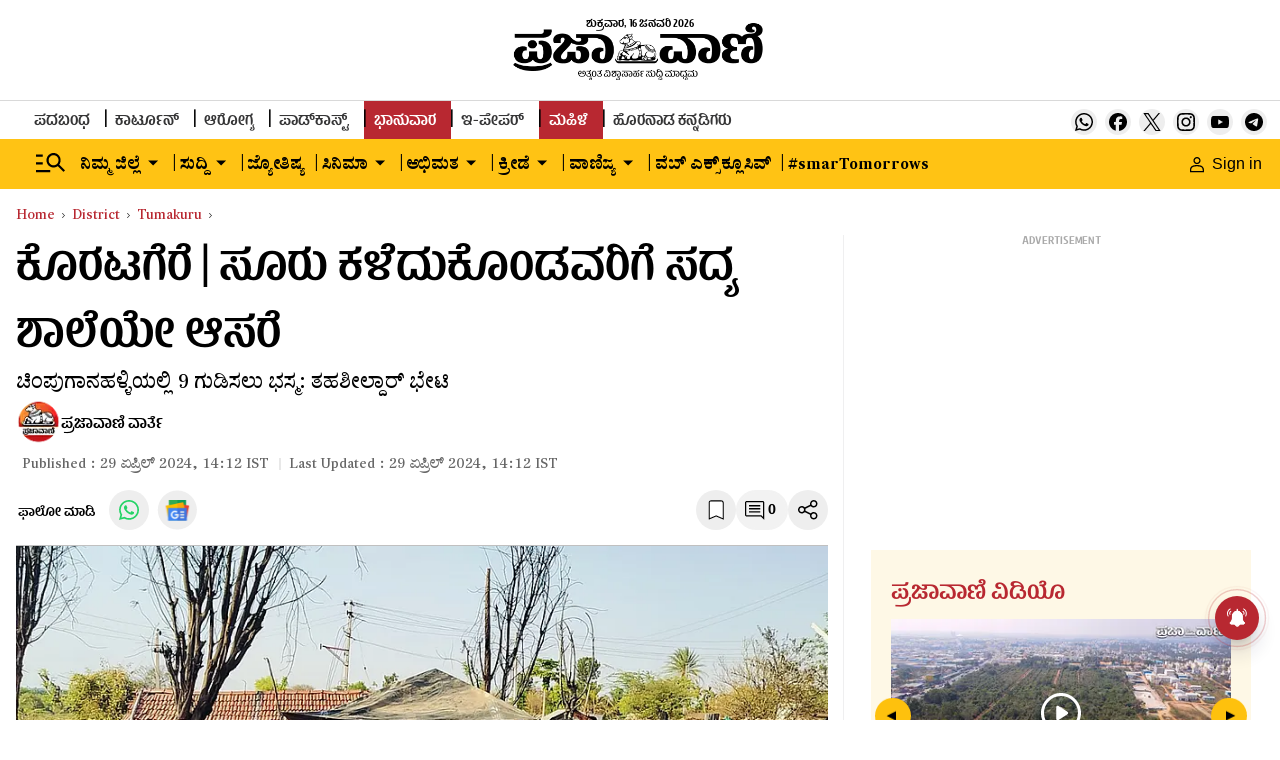

--- FILE ---
content_type: text/html; charset=utf-8
request_url: https://www.google.com/recaptcha/api2/aframe
body_size: 145
content:
<!DOCTYPE HTML><html><head><meta http-equiv="content-type" content="text/html; charset=UTF-8"></head><body><script nonce="t4-DqPmSWPqliG4eq8eSoA">/** Anti-fraud and anti-abuse applications only. See google.com/recaptcha */ try{var clients={'sodar':'https://pagead2.googlesyndication.com/pagead/sodar?'};window.addEventListener("message",function(a){try{if(a.source===window.parent){var b=JSON.parse(a.data);var c=clients[b['id']];if(c){var d=document.createElement('img');d.src=c+b['params']+'&rc='+(localStorage.getItem("rc::a")?sessionStorage.getItem("rc::b"):"");window.document.body.appendChild(d);sessionStorage.setItem("rc::e",parseInt(sessionStorage.getItem("rc::e")||0)+1);localStorage.setItem("rc::h",'1768565628001');}}}catch(b){}});window.parent.postMessage("_grecaptcha_ready", "*");}catch(b){}</script></body></html>

--- FILE ---
content_type: application/javascript; charset=utf-8
request_url: https://fundingchoicesmessages.google.com/f/AGSKWxVvURKdr3Gy8o_jrJNzHA3Jumzg0dkg67rK8GQVErT71meCxJu0kl1SMMqYaiOXwZ979dIjEja4f8kqNKgIjgRdsUYRIC1wMj88f0QeX1vcacqBEIr4HIet54B8uv55yyIBR0_uRWqvIFvw5hNXqf8Q05l-aIAb7dMGyphdW5_NEHG6BmJ9MisZp0Kp/_/prehead/ads_/ad_creatives./ads_code.?ad_ids=/adzerk2_
body_size: -1291
content:
window['33f53c42-53a9-4612-aadd-f9105f658c91'] = true;

--- FILE ---
content_type: text/javascript; charset=utf-8
request_url: https://comment.prajavani.net/api/story/count.js?callback=CoralCount.setCount&id=694af79c-5965-40ee-96af-952ec721b348&ref=aHR0cHM6Ly93d3cucHJhamF2YW5pLm5ldC9kaXN0cmljdC90dW1ha3VydS9zY2hvb2wtaXMtdGhlLW9ubHktc3VwcG9ydC1mb3ItdGhvc2Utd2hvLWhhdmUtbG9zdC10aGVpci1yb29mLXR1bWFrdXJ1LTI3ODYxMzg%3D&url=https%3A%2F%2Fwww.prajavani.net%2Fdistrict%2Ftumakuru%2Fschool-is-the-only-support-for-those-who-have-lost-their-roof-tumakuru-2786138
body_size: 277
content:
/**/ typeof CoralCount.setCount === 'function' && CoralCount.setCount({"ref":"aHR0cHM6Ly93d3cucHJhamF2YW5pLm5ldC9kaXN0cmljdC90dW1ha3VydS9zY2hvb2wtaXMtdGhlLW9ubHktc3VwcG9ydC1mb3ItdGhvc2Utd2hvLWhhdmUtbG9zdC10aGVpci1yb29mLXR1bWFrdXJ1LTI3ODYxMzg=","countHtml":"<span class=\"coral-count-number\">COMMENT_COUNT</span>","textHtml":"<span class=\"coral-count-text\">Comments</span>","count":0,"id":null});

--- FILE ---
content_type: application/javascript; charset=UTF-8
request_url: https://www.prajavani.net/cdn-cgi/challenge-platform/h/b/scripts/jsd/d251aa49a8a3/main.js?
body_size: 8833
content:
window._cf_chl_opt={AKGCx8:'b'};~function(i7,pB,po,pU,pa,ph,pK,px,pF,i2){i7=P,function(H,e,iz,i6,i,E){for(iz={H:328,e:417,i:544,E:392,O:380,b:366,c:440,S:481,l:499,Z:319},i6=P,i=H();!![];)try{if(E=-parseInt(i6(iz.H))/1*(parseInt(i6(iz.e))/2)+-parseInt(i6(iz.i))/3+-parseInt(i6(iz.E))/4*(parseInt(i6(iz.O))/5)+-parseInt(i6(iz.b))/6+-parseInt(i6(iz.c))/7+-parseInt(i6(iz.S))/8*(parseInt(i6(iz.l))/9)+parseInt(i6(iz.Z))/10,E===e)break;else i.push(i.shift())}catch(O){i.push(i.shift())}}(G,674953),pB=this||self,po=pB[i7(436)],pU={},pU[i7(345)]='o',pU[i7(502)]='s',pU[i7(553)]='u',pU[i7(451)]='z',pU[i7(541)]='n',pU[i7(461)]='I',pU[i7(343)]='b',pa=pU,pB[i7(477)]=function(H,i,E,O,E6,E5,E4,iH,S,R,X,N,s,g,y){if(E6={H:462,e:542,i:466,E:560,O:524,b:422,c:443,S:441,l:555,Z:556,R:555,n:556,X:372,N:517,m:348,s:469,g:542,y:390,k:318,v:442,M:560,Q:512,d:395,V:431,Y:337},E5={H:393,e:462,i:471,E:348,O:504,b:442,c:426,S:323},E4={H:405,e:539,i:313,E:300},iH=i7,S={'HhkeN':function(M,Q){return M(Q)},'LHIyk':iH(E6.H),'RJChc':function(M,Q){return Q===M},'pxNmn':function(M,Q){return M!==Q},'XhIMp':iH(E6.e),'BBWtK':function(M,Q,V,Y){return M(Q,V,Y)},'jQzAD':iH(E6.i),'mVXif':function(M,Q,V){return M(Q,V)},'rDWOq':function(M,Q){return M+Q}},null===i||S[iH(E6.E)](void 0,i))return O;for(R=pj(i),H[iH(E6.O)][iH(E6.b)]&&(R=R[iH(E6.c)](H[iH(E6.O)][iH(E6.b)](i))),R=H[iH(E6.S)][iH(E6.l)]&&H[iH(E6.Z)]?H[iH(E6.S)][iH(E6.R)](new H[(iH(E6.n))](R)):function(M,ip,Q){if(ip=iH,S[ip(E5.H)]===ip(E5.e)){for(M[ip(E5.i)](),Q=0;Q<M[ip(E5.E)];M[Q+1]===M[Q]?M[ip(E5.O)](Q+1,1):Q+=1);return M}else S[ip(E5.b)](i,ip(E5.c)+E[ip(E5.S)])}(R),X='nAsAaAb'.split('A'),X=X[iH(E6.X)][iH(E6.N)](X),N=0;N<R[iH(E6.m)];N++)if(S[iH(E6.s)](iH(E6.g),S[iH(E6.y)]))return null;else(s=R[N],g=S[iH(E6.k)](pq,H,i,s),S[iH(E6.v)](X,g))?(y=S[iH(E6.M)]('s',g)&&!H[iH(E6.Q)](i[s]),S[iH(E6.d)]===E+s?Z(E+s,g):y||S[iH(E6.V)](Z,S[iH(E6.Y)](E,s),i[s])):Z(E+s,g);return O;function Z(M,Q,ie){ie=iH,Object[ie(E4.H)][ie(E4.e)][ie(E4.i)](O,Q)||(O[Q]=[]),O[Q][ie(E4.E)](M)}},ph=i7(316)[i7(543)](';'),pK=ph[i7(372)][i7(517)](ph),pB[i7(290)]=function(H,i,EG,ii,E,O,S,l,Z){for(EG={H:438,e:348,i:360,E:398,O:300,b:399,c:534},ii=i7,E={'LrRAs':function(R,n){return R(n)},'BuYmj':function(R,n){return R+n}},O=Object[ii(EG.H)](i),S=0;S<O[ii(EG.e)];S++)if(l=O[S],'f'===l&&(l='N'),H[l]){for(Z=0;Z<i[O[S]][ii(EG.e)];-1===H[l][ii(EG.i)](i[O[S]][Z])&&(E[ii(EG.E)](pK,i[O[S]][Z])||H[l][ii(EG.O)](E[ii(EG.b)]('o.',i[O[S]][Z]))),Z++);}else H[l]=i[O[S]][ii(EG.c)](function(R){return'o.'+R})},px=function(O2,O1,O0,Ew,ED,EC,iO,e,i,E,O){return O2={H:317,e:439,i:292,E:354},O1={H:394,e:548,i:449,E:394,O:309,b:311,c:548,S:385,l:300,Z:400,R:394,n:551,X:406,N:434,m:549,s:351,g:532,y:334,k:549,v:458,M:394,Q:385,d:331,V:381,Y:402,A:419,J:374,I:374,B:404,o:394},O0={H:348},Ew={H:533},ED={H:348,e:374,i:405,E:539,O:313,b:405,c:539,S:405,l:539,Z:425,R:505,n:297,X:533,N:503,m:480,s:300,g:446,y:532,k:312,v:439,M:470,Q:552,d:300,V:334,Y:533,A:538,J:364,I:453,B:300,o:438,U:494,a:348,z:360,j:300,h:534,K:480,T:394,x:396,F:498,C:406,W:480,L:300,f:329,D:533,G0:351,G1:533,G2:349,G3:298,G4:310,G5:300,G6:533,G7:400,G8:381,G9:300,GG:385,GP:394,GH:454,Ge:423,Gp:377,Gi:480,GE:413,GO:525,Gb:416,Gc:340,GS:300,Gt:402},EC={H:483,e:374},iO=i7,e={'IVchg':iO(O2.H),'AJMaU':function(b,c){return b>c},'WtEPc':function(b,c){return b<c},'UOrfy':function(b,c){return b==c},'fPgOS':function(b,c){return b<<c},'GpntN':function(b,c){return c&b},'Plera':function(b,c){return b===c},'KiVxU':iO(O2.e),'yErcn':function(b,c){return b-c},'PFYaS':function(b,c){return b(c)},'xwHEm':function(b,c){return b>c},'zJqmO':function(b,c){return b<<c},'DQrJL':function(b,c){return b-c},'rwMyC':function(b,c){return c|b},'oYWlx':function(b,c){return b<<c},'OElQv':function(b,c){return c&b},'MKniY':function(b,c){return b>c},'RZtAL':function(b,c){return b<c},'VwftN':function(b,c){return b==c},'lXUNJ':function(b,c){return b-c},'WKxqV':function(b,c){return b(c)},'CIEvS':function(b,c){return b>c},'YjYDc':function(b,c){return b-c},'DhzjK':function(b,c){return b(c)},'Nwaum':function(b,c){return b<c},'qdDIo':function(b,c){return b<<c},'QVjGv':function(b,c){return c&b},'tSoVs':function(b,c){return b<<c},'DIxxt':function(b,c){return b&c},'CsBEj':function(b,c){return c==b},'IYeBv':function(b,c){return b-c},'HEDcs':function(b,c){return c==b},'pDpNJ':function(b,c){return b==c},'vyVbO':function(b,c){return c!=b},'tnGil':function(b,c){return b&c},'FCyvM':function(b,c){return c!=b},'QfqUl':function(b,c){return b==c},'YHLRE':function(b,c){return c*b},'hXkmf':function(b,c){return b-c},'WMEXM':function(b,c){return b<c},'OlDCv':function(b,c){return b+c},'AJRWw':function(b,c){return b==c}},i=String[iO(O2.i)],E={'h':function(b){return b==null?'':E.g(b,6,function(c,ib){return ib=P,ib(EC.H)[ib(EC.e)](c)})},'g':function(S,Z,R,ic,X,N,s,y,M,Q,V,Y,A,J,I,B,o,U,z,F,C,W,L){if(ic=iO,X={'UgSae':function(j,K){return j(K)},'NqjOa':function(j,K){return j<K}},null==S)return'';for(s={},y={},M='',Q=2,V=3,Y=2,A=[],J=0,I=0,B=0;B<S[ic(ED.H)];B+=1)if(o=S[ic(ED.e)](B),Object[ic(ED.i)][ic(ED.E)][ic(ED.O)](s,o)||(s[o]=V++,y[o]=!0),U=M+o,Object[ic(ED.b)][ic(ED.c)][ic(ED.O)](s,U))M=U;else{if(Object[ic(ED.S)][ic(ED.l)][ic(ED.O)](y,M)){if(e[ic(ED.Z)]!==e[ic(ED.Z)])X[ic(ED.R)](i,E);else{if(e[ic(ED.n)](256,M[ic(ED.X)](0))){for(N=0;e[ic(ED.N)](N,Y);J<<=1,e[ic(ED.m)](I,Z-1)?(I=0,A[ic(ED.s)](R(J)),J=0):I++,N++);for(z=M[ic(ED.X)](0),N=0;8>N;J=e[ic(ED.g)](J,1)|e[ic(ED.y)](z,1),I==Z-1?(I=0,A[ic(ED.s)](R(J)),J=0):I++,z>>=1,N++);}else if(e[ic(ED.k)](ic(ED.v),e[ic(ED.M)])){for(z=1,N=0;e[ic(ED.N)](N,Y);J=e[ic(ED.g)](J,1)|z,e[ic(ED.m)](I,e[ic(ED.Q)](Z,1))?(I=0,A[ic(ED.d)](e[ic(ED.V)](R,J)),J=0):I++,z=0,N++);for(z=M[ic(ED.Y)](0),N=0;e[ic(ED.A)](16,N);J=e[ic(ED.J)](J,1)|1&z,I==e[ic(ED.I)](Z,1)?(I=0,A[ic(ED.B)](R(J)),J=0):I++,z>>=1,N++);}else for(F=X[ic(ED.o)](N),C=0;C<F[ic(ED.H)];C++)if(W=F[C],'f'===W&&(W='N'),Y[W]){for(L=0;X[ic(ED.U)](L,A[F[C]][ic(ED.a)]);-1===J[W][ic(ED.z)](I[F[C]][L])&&(B(o[F[C]][L])||U[W][ic(ED.j)]('o.'+J[F[C]][L])),L++);}else z[W]=j[F[C]][ic(ED.h)](function(D){return'o.'+D});Q--,e[ic(ED.K)](0,Q)&&(Q=Math[ic(ED.T)](2,Y),Y++),delete y[M]}}else for(z=s[M],N=0;N<Y;J=e[ic(ED.x)](e[ic(ED.F)](J,1),e[ic(ED.C)](z,1)),e[ic(ED.W)](I,Z-1)?(I=0,A[ic(ED.L)](R(J)),J=0):I++,z>>=1,N++);M=(Q--,e[ic(ED.K)](0,Q)&&(Q=Math[ic(ED.T)](2,Y),Y++),s[U]=V++,String(o))}if(M!==''){if(Object[ic(ED.i)][ic(ED.c)][ic(ED.O)](y,M)){if(e[ic(ED.f)](256,M[ic(ED.D)](0))){for(N=0;e[ic(ED.G0)](N,Y);J<<=1,I==Z-1?(I=0,A[ic(ED.B)](R(J)),J=0):I++,N++);for(z=M[ic(ED.G1)](0),N=0;8>N;J=1&z|J<<1,e[ic(ED.G2)](I,e[ic(ED.G3)](Z,1))?(I=0,A[ic(ED.B)](e[ic(ED.G4)](R,J)),J=0):I++,z>>=1,N++);}else{for(z=1,N=0;N<Y;J=z|J<<1,e[ic(ED.m)](I,Z-1)?(I=0,A[ic(ED.G5)](R(J)),J=0):I++,z=0,N++);for(z=M[ic(ED.G6)](0),N=0;e[ic(ED.G7)](16,N);J=z&1.28|J<<1,I==e[ic(ED.G8)](Z,1)?(I=0,A[ic(ED.G9)](e[ic(ED.GG)](R,J)),J=0):I++,z>>=1,N++);}Q--,0==Q&&(Q=Math[ic(ED.GP)](2,Y),Y++),delete y[M]}else for(z=s[M],N=0;e[ic(ED.GH)](N,Y);J=e[ic(ED.Ge)](J,1)|e[ic(ED.Gp)](z,1),I==Z-1?(I=0,A[ic(ED.L)](R(J)),J=0):I++,z>>=1,N++);Q--,e[ic(ED.Gi)](0,Q)&&Y++}for(z=2,N=0;e[ic(ED.G0)](N,Y);J=e[ic(ED.GE)](J,1)|e[ic(ED.GO)](z,1),e[ic(ED.Gb)](I,Z-1)?(I=0,A[ic(ED.G9)](R(J)),J=0):I++,z>>=1,N++);for(;;)if(J<<=1,I==e[ic(ED.Gc)](Z,1)){A[ic(ED.GS)](R(J));break}else I++;return A[ic(ED.Gt)]('')},'j':function(b,iS){return iS=iO,null==b?'':''==b?null:E.i(b[iS(O0.H)],32768,function(c,it){return it=iS,b[it(Ew.H)](c)})},'i':function(S,Z,R,iu,X,N,s,y,M,Q,V,Y,A,J,I,B,U,o){for(iu=iO,X=[],N=4,s=4,y=3,M=[],Y=R(0),A=Z,J=1,Q=0;3>Q;X[Q]=Q,Q+=1);for(I=0,B=Math[iu(O1.H)](2,2),V=1;V!=B;o=A&Y,A>>=1,e[iu(O1.e)](0,A)&&(A=Z,Y=R(J++)),I|=(0<o?1:0)*V,V<<=1);switch(I){case 0:for(I=0,B=Math[iu(O1.H)](2,8),V=1;V!=B;o=Y&A,A>>=1,e[iu(O1.i)](0,A)&&(A=Z,Y=R(J++)),I|=V*(0<o?1:0),V<<=1);U=i(I);break;case 1:for(I=0,B=Math[iu(O1.E)](2,16),V=1;e[iu(O1.O)](V,B);o=e[iu(O1.b)](Y,A),A>>=1,e[iu(O1.c)](0,A)&&(A=Z,Y=R(J++)),I|=(0<o?1:0)*V,V<<=1);U=e[iu(O1.S)](i,I);break;case 2:return''}for(Q=X[3]=U,M[iu(O1.l)](U);;){if(e[iu(O1.Z)](J,S))return'';for(I=0,B=Math[iu(O1.R)](2,y),V=1;e[iu(O1.n)](V,B);o=e[iu(O1.X)](Y,A),A>>=1,e[iu(O1.N)](0,A)&&(A=Z,Y=R(J++)),I|=e[iu(O1.m)](e[iu(O1.s)](0,o)?1:0,V),V<<=1);switch(U=I){case 0:for(I=0,B=Math[iu(O1.E)](2,8),V=1;B!=V;o=e[iu(O1.g)](Y,A),A>>=1,0==A&&(A=Z,Y=e[iu(O1.y)](R,J++)),I|=e[iu(O1.k)](0<o?1:0,V),V<<=1);X[s++]=i(I),U=e[iu(O1.v)](s,1),N--;break;case 1:for(I=0,B=Math[iu(O1.M)](2,16),V=1;V!=B;o=A&Y,A>>=1,0==A&&(A=Z,Y=e[iu(O1.Q)](R,J++)),I|=(e[iu(O1.d)](0,o)?1:0)*V,V<<=1);X[s++]=i(I),U=e[iu(O1.V)](s,1),N--;break;case 2:return M[iu(O1.Y)]('')}if(0==N&&(N=Math[iu(O1.R)](2,y),y++),X[U])U=X[U];else if(U===s)U=e[iu(O1.A)](Q,Q[iu(O1.J)](0));else return null;M[iu(O1.l)](U),X[s++]=Q+U[iu(O1.I)](0),N--,Q=U,e[iu(O1.B)](0,N)&&(N=Math[iu(O1.o)](2,y),y++)}}},O={},O[iO(O2.E)]=E.h,O}(),pF=null,i2=i1(),i4();function i1(OJ,id){return OJ={H:484},id=i7,crypto&&crypto[id(OJ.H)]?crypto[id(OJ.H)]():''}function pz(e,i,ij,i8,E,O){return ij={H:463,e:540,i:405,E:485,O:313,b:360,c:408},i8=i7,E={},E[i8(ij.H)]=function(c,S){return c<S},O=E,i instanceof e[i8(ij.e)]&&O[i8(ij.H)](0,e[i8(ij.e)][i8(ij.i)][i8(ij.E)][i8(ij.O)](i)[i8(ij.b)](i8(ij.c)))}function i5(E,O,b1,ia,b,c,S,l){if(b1={H:444,e:357,i:293,E:448,O:353,b:455,c:444,S:522,l:299,Z:294,R:342,n:459,X:522,N:448,m:299,s:558,g:347,y:459},ia=i7,b={},b[ia(b1.H)]=function(Z,R){return Z===R},b[ia(b1.e)]=ia(b1.i),b[ia(b1.E)]=ia(b1.O),c=b,!E[ia(b1.b)])return;c[ia(b1.c)](O,c[ia(b1.e)])?(S={},S[ia(b1.S)]=ia(b1.O),S[ia(b1.l)]=E.r,S[ia(b1.Z)]=ia(b1.i),pB[ia(b1.R)][ia(b1.n)](S,'*')):(l={},l[ia(b1.X)]=c[ia(b1.N)],l[ia(b1.m)]=E.r,l[ia(b1.Z)]=ia(b1.s),l[ia(b1.g)]=O,pB[ia(b1.R)][ia(b1.y)](l,'*'))}function pj(H,iL,iP,e){for(iL={H:443,e:438,i:531},iP=i7,e=[];null!==H;e=e[iP(iL.H)](Object[iP(iL.e)](H)),H=Object[iP(iL.i)](H));return e}function pL(OO,OE,iN,H,e,E){if(OO={H:475,e:496,i:478,E:522,O:353,b:299,c:294,S:293,l:342,Z:459,R:432,n:370},OE={H:308,e:308,i:304},iN=i7,H={'dooCE':function(i){return i()},'WKkQE':function(i,E){return i===E},'LMDWK':function(i,E){return i(E)},'XzMqg':function(i,E){return E*i}},e=H[iN(OO.H)](pW),H[iN(OO.e)](e,null)){if(iN(OO.i)!==iN(OO.i))E={},E[iN(OO.E)]=iN(OO.O),E[iN(OO.b)]=E.r,E[iN(OO.c)]=iN(OO.S),i[iN(OO.l)][iN(OO.Z)](E,'*');else return}pF=(pF&&H[iN(OO.R)](clearTimeout,pF),setTimeout(function(im){im=iN,im(OE.H)===im(OE.e)?pC():e(im(OE.i))},H[iN(OO.n)](e,1e3)))}function pD(Oc,ig,H){return Oc={H:428,e:497},ig=i7,H=pB[ig(Oc.H)],Math[ig(Oc.e)](+atob(H.t))}function G(b2){return b2='eNqMq,tSoVs,clientInformation,location,CsBEj,4530qrjGsF,KkZdr,OlDCv,fApHc,OXIPk,getOwnPropertyNames,qdDIo,RJIQj,IVchg,http-code:,contentWindow,__CF$cv$params,XObjD,RkOpp,mVXif,LMDWK,errorInfoObject,QfqUl,Pohty,document,/jsd/oneshot/d251aa49a8a3/0.05342093073179173:1768561793:qBK__1-39YUAYoWVQQi9LqVGf6OiS4dfM79oJtm4778/,keys,RvDRo,6749764YNZHYy,Array,HhkeN,concat,UoXSQ,aUjz8,fPgOS,href,sWeSO,pDpNJ,POST,symbol,_cf_chl_opt,DQrJL,Nwaum,api,onload,LRmiB4,hXkmf,postMessage,isArray,bigint,xyHwc,Fsisl,jkakD,style,d.cookie,display: none,ontimeout,pxNmn,KiVxU,sort,yrDDb,SXGta,JjXOe,dooCE,SSTpq3,pRIb1,nfowI,qkUMe,UOrfy,16496oHrkjG,nUakf,P3CXHrMFR+K8uyUtBj9zismkWg10pAIvNbT4QDxEScn-afw$Yhl65V7ZqGoOe2JLd,randomUUID,toString,stringify,error on cf_chl_props,byXnQ,AdeF3,chctx,fGRGi,lHEvO,HmKjX,NqjOa,now,WKkQE,floor,oYWlx,5715gFTWyI,navigator,TWotR,string,WtEPc,splice,UgSae,DOMContentLoaded,removeChild,NPLVx,kGJgr,PGUbY,contentDocument,isNaN,GWeAR,JSTon,RWUVT,aZKIt,bind,wCaCb,SzqwZ,ifWeT,pmfop,source,zKExf,Object,DIxxt,qaNoD,zoqQu,CnwA5,createElement,PcFYS,getPrototypeOf,GpntN,charCodeAt,map,yCjrk,pkLOA2,hLuuj,xwHEm,hasOwnProperty,Function,number,QbbxD,split,2846352fhYbYP,bTxuU,oFZlD,MKRxn,HEDcs,YHLRE,nrFUR,FCyvM,yErcn,undefined,WIiHU,from,Set,bdMXJ,error,appendChild,RJChc,rxvNi8,YaqXv,fromCharCode,success,event,open,random,AJMaU,lXUNJ,sid,push,iframe,lazVa,AKGCx8,timeout,EhpHh,XMLHttpRequest,GFWXk,ytYpl,vyVbO,WKxqV,tnGil,Plera,call,KnQVz,zervf,_cf_chl_opt;JJgc4;PJAn2;kJOnV9;IWJi4;OHeaY1;DqMg0;FKmRv9;LpvFx1;cAdz2;PqBHf2;nFZCC5;ddwW5;pRIb1;rxvNi8;RrrrA2;erHi9,MMBbL,BBWtK,58484260imPOxZ,xZcYx,gzVxF,body,status,OMrGf,aDkTI,QXpFg,rFiRj,251RaeFla,MKniY,ynnEk,WMEXM,Qfifa,KVXhs,PFYaS,ahHcX,log,rDWOq,catch,xhr-error,IYeBv,/b/ov1/0.05342093073179173:1768561793:qBK__1-39YUAYoWVQQi9LqVGf6OiS4dfM79oJtm4778/,parent,boolean,wuvJr,object,ZFTxo,detail,length,VwftN,bIlHN,RZtAL,loading,cloudflare-invisible,sRVVzpJ,addEventListener,tuNEC,oLAPZ,onerror,function,indexOf,wsQXH,GHdqY,cmsKF,zJqmO,tabIndex,3942204VMFoed,QAcjS,cNQTI,hgLLk,XzMqg,GudjZ,includes,tKheu,charAt,/cdn-cgi/challenge-platform/h/,TYlZ6,QVjGv,CrdHB,prGjT,3627590XHHHJS,YjYDc,FlOWG,send,RIjUx,DhzjK,kzjGO,JBxy9,XzotZ,tVEDI,XhIMp,TCegR,4MDiJHv,LHIyk,pow,jQzAD,rwMyC,/invisible/jsd,LrRAs,BuYmj,CIEvS,onreadystatechange,join,GQCDc,AJRWw,prototype,OElQv,jsd,[native code],TGPlR,readyState,ZaDhf'.split(','),G=function(){return b2},G()}function pf(H,Ob,is){return Ob={H:296},is=i7,Math[is(Ob.H)]()<H}function pW(O8,iR,e,i,E,O){return O8={H:362,e:403,i:409,E:516,O:541,b:428,c:362,S:403,l:429,Z:296},iR=i7,e={},e[iR(O8.H)]=function(b,c){return c!==b},e[iR(O8.e)]=iR(O8.i),e[iR(O8.E)]=iR(O8.O),i=e,E=pB[iR(O8.b)],!E?i[iR(O8.c)](i[iR(O8.S)],iR(O8.l))?null:i[iR(O8.Z)]()<E:(O=E.i,typeof O!==i[iR(O8.E)]||O<30)?null:O}function pq(H,e,i,ir,i9,E,O,iC,S){E=(ir={H:487,e:420,i:345,E:557,O:412,b:330,c:421,S:391,l:430,Z:501,R:359,n:338,X:338,N:441,m:460,s:441,g:518,y:421,k:359,v:332},i9=i7,{'eNqMq':i9(ir.H),'bdMXJ':i9(ir.e),'ynnEk':function(l,Z){return l===Z},'OXIPk':function(l,Z){return Z==l},'TCegR':i9(ir.i),'TWotR':function(l,Z){return l==Z},'wCaCb':function(l,Z){return l===Z},'Qfifa':function(l,Z,R){return l(Z,R)}});try{E[i9(ir.E)]===E[i9(ir.E)]?O=e[i]:i(E[i9(ir.O)],E.e)}catch(Z){return'i'}if(null==O)return E[i9(ir.b)](void 0,O)?'u':'x';if(E[i9(ir.c)](E[i9(ir.S)],typeof O)){if(i9(ir.l)!==i9(ir.l))return iC={H:483,e:374},null==E?'':O.g(H,6,function(n,iG){return iG=i9,iG(iC.H)[iG(iC.e)](n)});else try{if(E[i9(ir.Z)](i9(ir.R),typeof O[i9(ir.n)]))return O[i9(ir.X)](function(){}),'p'}catch(n){}}return H[i9(ir.N)][i9(ir.m)](O)?'a':O===H[i9(ir.s)]?'D':E[i9(ir.g)](!0,O)?'T':O===!1?'F':(S=typeof O,E[i9(ir.y)](i9(ir.k),S)?E[i9(ir.v)](pz,H,O)?'N':'f':pa[S]||'?')}function i0(H,e,OA,OY,OV,Og,ik,i,E,O,b){OA={H:293,e:426,i:346,E:339,O:450,b:375,c:428,S:336,l:452,Z:306,R:295,n:333,X:472,N:324,m:303,s:437,g:455,y:350,k:515,v:291,M:323,Q:527,d:373,V:514,Y:491,A:304,J:468,I:456,B:358,o:521,U:415,a:415,z:447,j:447,h:455,K:383,T:354,x:486},OY={H:373,e:384},OV={H:520,e:546,i:474,E:323,O:323,b:325,c:356,S:373,l:293,Z:344,R:363,n:388,X:512,N:466,m:510,s:526,g:369,y:369,k:320,v:472,M:426,Q:323},Og={H:304},ik=i7,i={'YaqXv':function(c,S){return c>=S},'zoqQu':function(c,S){return c<S},'tKheu':function(c,S){return c(S)},'JSTon':ik(OA.H),'fGRGi':ik(OA.e),'ifWeT':ik(OA.i),'JjXOe':function(c,S){return c>=S},'xZcYx':function(c,S){return c(S)},'yrDDb':function(c,S){return c+S},'RIjUx':ik(OA.E),'KVXhs':ik(OA.O),'OMrGf':ik(OA.b),'pmfop':function(c){return c()}},E=pB[ik(OA.c)],console[ik(OA.S)](pB[ik(OA.l)]),O=new pB[(ik(OA.Z))](),O[ik(OA.R)](i[ik(OA.n)],i[ik(OA.X)](i[ik(OA.N)]+pB[ik(OA.l)][ik(OA.m)]+ik(OA.s),E.r)),E[ik(OA.g)]&&(ik(OA.y)===ik(OA.k)?i[ik(OA.v)](b[ik(OA.M)],200)&&i[ik(OA.Q)](c[ik(OA.M)],300)?i[ik(OA.d)](R,i[ik(OA.V)]):n(i[ik(OA.Y)]+X[ik(OA.M)]):(O[ik(OA.A)]=5e3,O[ik(OA.J)]=function(iv){iv=ik,e(iv(Og.H))})),O[ik(OA.I)]=function(iM,S,Z,R,n){(iM=ik,S={'wuvJr':function(l,Z,R,n){return l(Z,R,n)},'cmsKF':function(l,Z){return l(Z)},'XzotZ':function(l,Z){return l===Z},'PGUbY':function(l,Z,R){return l(Z,R)},'qaNoD':function(l,Z,R){return l(Z,R)},'hgLLk':function(l,Z){return l+Z}},i[iM(OV.H)]!==iM(OV.e))?i[iM(OV.i)](O[iM(OV.E)],200)&&O[iM(OV.O)]<300?iM(OV.b)!==iM(OV.c)?i[iM(OV.S)](e,iM(OV.l)):(Z=g[y],R=S[iM(OV.Z)](Z,n,M,Z),S[iM(OV.R)](Q,R))?(n=S[iM(OV.n)]('s',R)&&!z[iM(OV.X)](j[Z]),iM(OV.N)===h+Z?S[iM(OV.m)](K,T+Z,R):n||S[iM(OV.s)](x,S[iM(OV.g)](F,Z),C[Z])):U(S[iM(OV.y)](a,Z),R):i[iM(OV.k)](e,i[iM(OV.v)](iM(OV.M),O[iM(OV.Q)])):e()},O[ik(OA.B)]=function(iQ){iQ=ik,i[iQ(OY.H)](e,i[iQ(OY.e)])},b={'t':i[ik(OA.o)](pD),'lhr':po[ik(OA.U)]&&po[ik(OA.a)][ik(OA.z)]?po[ik(OA.a)][ik(OA.j)]:'','api':E[ik(OA.h)]?!![]:![],'c':i[ik(OA.o)](pr),'payload':H},O[ik(OA.K)](px[ik(OA.T)](JSON[ik(OA.x)](b)))}function pT(Ep,iE,E,O,b,c,S,l){E=(Ep={H:414,e:529,i:301,E:465,O:467,b:365,c:322,S:559,l:427,Z:382,R:508,n:547,X:500,N:482,m:511,s:322,g:507},iE=i7,{'FlOWG':function(Z,R,n,X,N){return Z(R,n,X,N)},'NPLVx':function(Z,R,n,X,N){return Z(R,n,X,N)},'MKRxn':iE(Ep.H),'nUakf':function(Z,R,n,X,N){return Z(R,n,X,N)}});try{return O=po[iE(Ep.e)](iE(Ep.i)),O[iE(Ep.E)]=iE(Ep.O),O[iE(Ep.b)]='-1',po[iE(Ep.c)][iE(Ep.S)](O),b=O[iE(Ep.l)],c={},c=E[iE(Ep.Z)](pRIb1,b,b,'',c),c=E[iE(Ep.R)](pRIb1,b,b[E[iE(Ep.n)]]||b[iE(Ep.X)],'n.',c),c=E[iE(Ep.N)](pRIb1,b,O[iE(Ep.m)],'d.',c),po[iE(Ep.s)][iE(Ep.g)](O),S={},S.r=c,S.e=null,S}catch(Z){return l={},l.r={},l.e=Z,l}}function pC(H,O6,O5,il,e,i){O6={H:359,e:368,i:386,E:327,O:487,b:326,c:492},O5={H:359},il=i7,e={'QXpFg':il(O6.H),'lHEvO':function(E){return E()},'kzjGO':il(O6.e),'rFiRj':function(E,O,b){return E(O,b)}},i=pT(),i0(i.r,function(E,iZ){iZ=il,typeof H===iZ(O5.H)&&H(E),pL()}),i.e&&(e[il(O6.i)]===il(O6.e)?e[il(O6.E)](i3,il(O6.O),i.e):(typeof O===e[il(O6.b)]&&l(Z),e[il(O6.c)](S)))}function pr(OP,iX,H){return OP={H:305,e:530},iX=i7,H={'EhpHh':function(e,i){return i!==e},'PcFYS':function(e){return e()}},H[iX(OP.H)](H[iX(OP.e)](pW),null)}function i3(O,b,Oo,iV,c,S,l,Z,R,n,X,N,m){if(Oo={H:375,e:450,i:407,E:545,O:489,b:376,c:428,S:371,l:452,Z:303,R:341,n:397,X:306,N:295,m:418,s:304,g:468,y:528,k:528,v:476,M:457,Q:536,d:452,V:445,Y:387,A:433,J:490,I:522,B:435,o:383,U:354},iV=i7,c={'bTxuU':function(s,g){return s(g)},'GudjZ':iV(Oo.H),'KkZdr':iV(Oo.e),'Pohty':iV(Oo.i)},!c[iV(Oo.E)](pf,0))return![];l=(S={},S[iV(Oo.O)]=O,S[iV(Oo.b)]=b,S);try{Z=pB[iV(Oo.c)],R=c[iV(Oo.S)]+pB[iV(Oo.l)][iV(Oo.Z)]+iV(Oo.R)+Z.r+iV(Oo.n),n=new pB[(iV(Oo.X))](),n[iV(Oo.N)](c[iV(Oo.m)],R),n[iV(Oo.s)]=2500,n[iV(Oo.g)]=function(){},X={},X[iV(Oo.y)]=pB[iV(Oo.l)][iV(Oo.k)],X[iV(Oo.v)]=pB[iV(Oo.l)][iV(Oo.v)],X[iV(Oo.M)]=pB[iV(Oo.l)][iV(Oo.M)],X[iV(Oo.Q)]=pB[iV(Oo.d)][iV(Oo.V)],X[iV(Oo.Y)]=i2,N=X,m={},m[iV(Oo.A)]=l,m[iV(Oo.J)]=N,m[iV(Oo.I)]=c[iV(Oo.B)],n[iV(Oo.o)](px[iV(Oo.U)](m))}catch(s){}}function pw(Ol,iy,H,e,i,E){return Ol={H:302,e:497,i:473,E:495,O:513},iy=i7,H={'lazVa':function(O){return O()},'SXGta':function(O,b){return O/b},'GWeAR':function(O,b){return O>b}},e=3600,i=H[iy(Ol.H)](pD),E=Math[iy(Ol.e)](H[iy(Ol.i)](Date[iy(Ol.E)](),1e3)),H[iy(Ol.O)](E-i,e)?![]:!![]}function P(H,e,p,i){return H=H-290,p=G(),i=p[H],i}function i4(Ow,OD,OW,Ox,iY,H,e,i,E,O){if(Ow={H:493,e:307,i:464,E:506,O:389,b:537,c:428,S:488,l:410,Z:352,R:355,n:550,X:367,N:554,m:335,s:315,g:401},OD={H:479,e:378,i:424,E:535,O:410,b:352,c:401,S:348},OW={H:321,e:411,i:523,E:321,O:361,b:519,c:315},Ox={H:509},iY=i7,H={'kGJgr':function(b,c,S){return b(c,S)},'KnQVz':function(b,c,S){return b(c,S)},'gzVxF':function(b,c){return b!==c},'zKExf':iY(Ow.H),'wsQXH':iY(Ow.e),'SzqwZ':iY(Ow.i),'zervf':function(b,c){return b(c)},'qkUMe':function(b,c){return b!==c},'yCjrk':function(b){return b()},'byXnQ':function(b){return b()},'nrFUR':iY(Ow.E),'QAcjS':function(b,c){return b===c},'WIiHU':iY(Ow.O),'ahHcX':iY(Ow.b)},e=pB[iY(Ow.c)],!e)return;if(!H[iY(Ow.S)](pw))return;if(i=![],E=function(OF,iA,OC,c){if(OF={H:314},iA=iY,H[iA(OW.H)](iA(OW.e),H[iA(OW.i)])){if(!i){if(H[iA(OW.E)](H[iA(OW.O)],H[iA(OW.b)])){if(i=!![],!pw())return;H[iA(OW.c)](pC,function(b,iJ){iJ=iA,H[iJ(Ox.H)](i5,e,b)})}else{if(OC={H:379},c={'prGjT':function(S,l,Z,iI){return iI=iA,H[iI(OF.H)](S,l,Z)}},b=!![],!c())return;S(function(N,iB){iB=iA,c[iB(OC.H)](R,n,N)})}}}else i(E)},po[iY(Ow.l)]!==iY(Ow.Z))E();else if(pB[iY(Ow.R)])po[iY(Ow.R)](H[iY(Ow.n)],E);else if(H[iY(Ow.X)](H[iY(Ow.N)],H[iY(Ow.m)])){if(!c){if(X=!![],!N())return;H[iY(Ow.s)](m,function(M){y(k,M)})}}else O=po[iY(Ow.g)]||function(){},po[iY(Ow.g)]=function(Of,io){if(Of={H:533},io=iY,H[io(OD.H)](io(OD.e),io(OD.i)))H[io(OD.E)](O),po[io(OD.O)]!==io(OD.b)&&(po[io(OD.c)]=O,E());else return null==b?'':c==''?null:S.i(l[io(OD.S)],32768,function(X,iU){return iU=io,R[iU(Of.H)](X)})}}}()